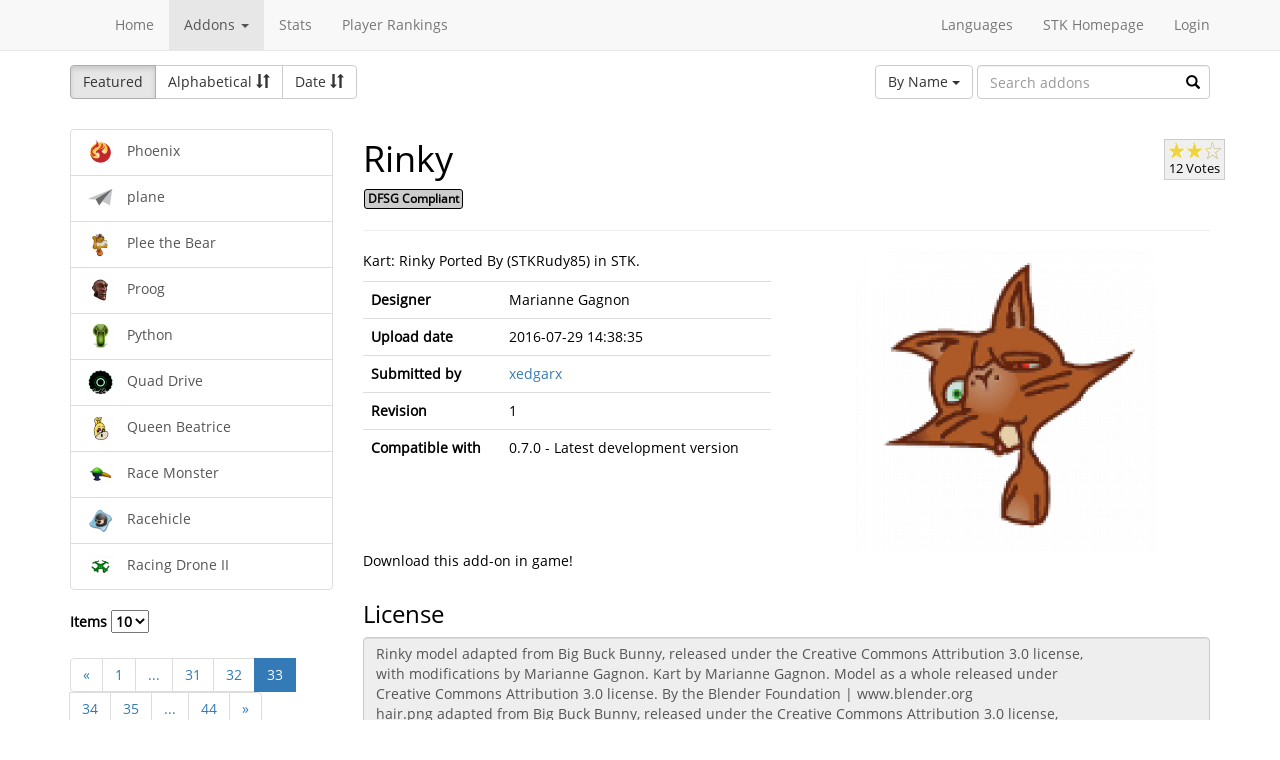

--- FILE ---
content_type: text/html; charset=utf-8
request_url: https://online.supertuxkart.net/addons.php?type=karts&name=rinky&p=33&lang=es_ES
body_size: 3702
content:
<!DOCTYPE html><html><head> <title>Rinky - Karts - SuperTuxKart Add-ons</title> <meta charset="utf-8"> <meta http-equiv="content-language" content="es_ES"> <meta http-equiv="description" content=""> <meta http-equiv="x-ua-compatible" content="ie=edge"> <meta name="viewport" content="width=device-width, initial-scale=1"> <link rel="stylesheet" href="https://online.supertuxkart.net/assets/libs/@bower_components/bootstrap/dist/css/bootstrap.min.css"> <link rel="stylesheet" media="screen" href="https://online.supertuxkart.net/assets/css/main.css"> <link rel="stylesheet" href="https://online.supertuxkart.net/assets/libs/@bower_components/bootstrap-multiselect/dist/css/bootstrap-multiselect.css"> <link rel="shortcut icon" href="/favicon.ico"> <link rel="icon" sizes="16x16 32x32 64x64" href="/favicon.ico"> <link rel="icon" type="image/png" sizes="196x196" href="https://online.supertuxkart.net/assets/img/favicon/favicon-192.png"> <link rel="icon" type="image/png" sizes="160x160" href="https://online.supertuxkart.net/assets/img/favicon/favicon-160.png"> <link rel="icon" type="image/png" sizes="96x96" href="https://online.supertuxkart.net/assets/img/favicon/favicon-96.png"> <link rel="icon" type="image/png" sizes="64x64" href="https://online.supertuxkart.net/assets/img/favicon/favicon-64.png"> <link rel="icon" type="image/png" sizes="32x32" href="https://online.supertuxkart.net/assets/img/favicon/favicon-32.png"> <link rel="icon" type="image/png" sizes="16x16" href="https://online.supertuxkart.net/assets/img/favicon/favicon-16.png"> <link rel="apple-touch-icon" href="https://online.supertuxkart.net/assets/img/favicon/favicon-57.png"> <link rel="apple-touch-icon" sizes="114x114" href="https://online.supertuxkart.net/assets/img/favicon/favicon-114.png"> <link rel="apple-touch-icon" sizes="72x72" href="https://online.supertuxkart.net/assets/img/favicon/favicon-72.png"> <link rel="apple-touch-icon" sizes="144x144" href="https://online.supertuxkart.net/assets/img/favicon/favicon-144.png"> <link rel="apple-touch-icon" sizes="60x60" href="https://online.supertuxkart.net/assets/img/favicon/favicon-60.png"> <link rel="apple-touch-icon" sizes="120x120" href="https://online.supertuxkart.net/assets/img/favicon/favicon-120.png"> <link rel="apple-touch-icon" sizes="76x76" href="https://online.supertuxkart.net/assets/img/favicon/favicon-76.png"> <link rel="apple-touch-icon" sizes="152x152" href="https://online.supertuxkart.net/assets/img/favicon/favicon-152.png"> <link rel="apple-touch-icon" sizes="180x180" href="https://online.supertuxkart.net/assets/img/favicon/favicon-180.png"> </head><body><div id="body-wrapper"><header> <nav class="navbar navbar-default navbar-static-top navbar-fixed-top" role="navigation"> <div class="container"> <div class="navbar-header"> <button type="button" class="navbar-toggle" data-toggle="collapse" data-target="#bs-navbar-collapse-1"> <span class="sr-only">Toggle navigation</span> <span class="icon-bar"></span> <span class="icon-bar"></span> <span class="icon-bar"></span> </button> </div> <div class="collapse navbar-collapse" id="bs-navbar-collapse-1"> <p class="navbar-text navbar-left"> </p> <ul class="nav navbar-nav"> <li><a href="https://online.supertuxkart.net/index.php">Home</a></li> <li class="dropdown"> <a href="#" class="dropdown-toggle" data-toggle="dropdown" data-hover="dropdown" data-delay="500"> Addons <span class="caret"></span> </a> <ul class="dropdown-menu" role="menu"> <li><a href="https://online.supertuxkart.net/bugs/">Bugs</a></li> <li class="divider"></li> <li><a href="https://online.supertuxkart.net/addons.php?type=arenas">Arenas</a></li> <li><a href="https://online.supertuxkart.net/addons.php?type=karts">Karts</a></li> <li><a href="https://online.supertuxkart.net/addons.php?type=tracks">Tracks</a></li> </ul> </li> <li><a href="https://online.supertuxkart.net/stats/">Stats</a></li> <li><a href="https://online.supertuxkart.net/rankings.php">Player Rankings</a></li> </ul> <ul class="nav navbar-nav navbar-right"> <li id="lang-menu"><a href="#">Languages</a><ul class="menu-body"> <li class="flag"><a href="/addons.php?type=karts&name=rinky&p=33&amp;lang=en_US" style="background-position: 0 -560px;"></a></li> <li class="flag"><a href="/addons.php?type=karts&name=rinky&p=33&amp;lang=fr_FR" style="background-position: 0 -160px;"></a></li> <li class="flag"><a href="/addons.php?type=karts&name=rinky&p=33&amp;lang=de_DE" style="background-position: 0 -240px;"></a></li> <li class="flag"><a href="/addons.php?type=karts&name=rinky&p=33&amp;lang=es_ES" style="background-position: 0 -520px;"></a></li> <li class="flag"><a href="/addons.php?type=karts&name=rinky&p=33&amp;lang=it_IT" style="background-position: 0 -360px;"></a></li> <li class="flag"><a href="/addons.php?type=karts&name=rinky&p=33&amp;lang=nl_NL" style="background-position: 0 -400px;"></a></li> <li class="flag"><a href="/addons.php?type=karts&name=rinky&p=33&amp;lang=ru_RU" style="background-position: 0 -480px;"></a></li> <li class="flag"><a href="/addons.php?type=karts&name=rinky&p=33&amp;lang=zh_TW" style="background-position: 0 -120px;"></a></li> <li class="flag"><a href="/addons.php?type=karts&name=rinky&p=33&amp;lang=pt_BR" style="background-position: 0 -40px;"></a></li> <li class="flag"><a href="/addons.php?type=karts&name=rinky&p=33&amp;lang=ga_IE" style="background-position: 0 -320px;"></a></li> <li class="flag"><a href="/addons.php?type=karts&name=rinky&p=33&amp;lang=gl_ES" style="background-position: 0 -200px;"></a></li> <li class="flag"><a href="/addons.php?type=karts&name=rinky&p=33&amp;lang=id_ID" style="background-position: 0 -280px;"></a></li> <li class="flag"><a href="/addons.php?type=karts&name=rinky&p=33&amp;lang=eu_ES" style="background-position: 0 0px;"></a></li> <li class="flag"><a href="/addons.php?type=karts&name=rinky&p=33&amp;lang=ca_ES" style="background-position: 0 -80px;"></a></li> <li class="label"><a href="https://translations.launchpad.net/stk/stkaddons">Translate STK-Addons</a></li></ul></li> <li><a href="https://supertuxkart.net">STK Homepage</a></li> <li><a href="https://online.supertuxkart.net/login.php">Login</a></li> </ul> </div><!-- /.navbar-collapse --> </div><!-- /.container --> </nav></header><div id="content-wrapper" class="container"><div id="addon-main"> <div class="row"> <div class="col-md-12"> <div id="addon-top"> <div id="addon-sort" class="btn-group"> <button type="button" data-type="featured" class="btn btn-default active">Featured</button> <button type="button" data-type="alphabetical" data-asc="glyphicon-sort-by-alphabet" data-desc="glyphicon-sort-by-alphabet-alt" class="btn btn-default btn-sortable"> Alphabetical <span class="glyphicon glyphicon-sort"></span> </button> <button type="button" data-type="date" data-asc="glyphicon-sort-by-attributes" data-desc="glyphicon-sort-by-attributes-alt" class="btn btn-default btn-sortable"> Date <span class="glyphicon glyphicon-sort"></span> </button> </div> <form class="form-inline" role="form" id="addon-search-form"> <div class="form-group has-feedback"> <select id="addon-search-by" class="multiselect" multiple="multiple"> <option value="name" selected>By Name</option> <option value="description">By Description</option> <option value="designer">By Designer</option> </select> <input type="text" class="form-control input-md" id="addon-search-val" placeholder="Search addons"> <span class="glyphicon glyphicon-search form-control-feedback"></span> </div> </form> </div> </div> </div> <div class="row"> <div class="col-sm-3 col-md-3 left-menu" id="addon-menu"> <div class="list-group"> <a data-id="phoenix" href="https://online.supertuxkart.net/addons.php?type=karts&amp;name=phoenix" class="list-group-item addon-list"> <meta itemprop="realUrl" content="https://online.supertuxkart.net/addons.php?type=karts&amp;name=phoenix"/> <img class="icon" src="https://online.supertuxkart.net/assets/cache/25--1285356298606c9333dc26b.png" height="25" width="25"> <span>Phoenix</span> </a> <a data-id="plane" href="https://online.supertuxkart.net/addons.php?type=karts&amp;name=plane" class="list-group-item addon-list"> <meta itemprop="realUrl" content="https://online.supertuxkart.net/addons.php?type=karts&amp;name=plane"/> <img class="icon" src="https://online.supertuxkart.net/assets/cache/25--54699067366a6860febef5.png" height="25" width="25"> <span>plane</span> </a> <a data-id="plee-the-bear_1" href="https://online.supertuxkart.net/addons.php?type=karts&amp;name=plee-the-bear_1" class="list-group-item addon-list"> <meta itemprop="realUrl" content="https://online.supertuxkart.net/addons.php?type=karts&amp;name=plee-the-bear_1"/> <img class="icon" src="https://online.supertuxkart.net/assets/cache/25--159469789465a177e5d7228.png" height="25" width="25"> <span>Plee the Bear</span> </a> <a data-id="proog" href="https://online.supertuxkart.net/addons.php?type=karts&amp;name=proog" class="list-group-item addon-list"> <meta itemprop="realUrl" content="https://online.supertuxkart.net/addons.php?type=karts&amp;name=proog"/> <img class="icon" src="https://online.supertuxkart.net/assets/cache/25--591653763559fb9a584e85.png" height="25" width="25"> <span>Proog</span> </a> <a data-id="python" href="https://online.supertuxkart.net/addons.php?type=karts&amp;name=python" class="list-group-item addon-list"> <meta itemprop="realUrl" content="https://online.supertuxkart.net/addons.php?type=karts&amp;name=python"/> <img class="icon" src="https://online.supertuxkart.net/assets/cache/25--125606579955a018a5570cd.png" height="25" width="25"> <span>Python</span> </a> <a data-id="quad-drive" href="https://online.supertuxkart.net/addons.php?type=karts&amp;name=quad-drive" class="list-group-item addon-list"> <meta itemprop="realUrl" content="https://online.supertuxkart.net/addons.php?type=karts&amp;name=quad-drive"/> <img class="icon" src="https://online.supertuxkart.net/assets/cache/25--206012819961ad3cea28956.png" height="25" width="25"> <span>Quad Drive</span> </a> <a data-id="queen-beatrice_1" href="https://online.supertuxkart.net/addons.php?type=karts&amp;name=queen-beatrice_1" class="list-group-item addon-list"> <meta itemprop="realUrl" content="https://online.supertuxkart.net/addons.php?type=karts&amp;name=queen-beatrice_1"/> <img class="icon" src="https://online.supertuxkart.net/assets/cache/25--2224202005f1d5dff6b0e0.png" height="25" width="25"> <span>Queen Beatrice</span> </a> <a data-id="race-monster" href="https://online.supertuxkart.net/addons.php?type=karts&amp;name=race-monster" class="list-group-item addon-list"> <meta itemprop="realUrl" content="https://online.supertuxkart.net/addons.php?type=karts&amp;name=race-monster"/> <img class="icon" src="https://online.supertuxkart.net/assets/cache/25--346344363593fb9678017b.png" height="25" width="25"> <span>Race Monster</span> </a> <a data-id="racehicle" href="https://online.supertuxkart.net/addons.php?type=karts&amp;name=racehicle" class="list-group-item addon-list"> <meta itemprop="realUrl" content="https://online.supertuxkart.net/addons.php?type=karts&amp;name=racehicle"/> <img class="icon" src="https://online.supertuxkart.net/assets/cache/25--3058050365b8953563fe0d.png" height="25" width="25"> <span>Racehicle</span> </a> <a data-id="racing-drone-ii" href="https://online.supertuxkart.net/addons.php?type=karts&amp;name=racing-drone-ii" class="list-group-item addon-list"> <meta itemprop="realUrl" content="https://online.supertuxkart.net/addons.php?type=karts&amp;name=racing-drone-ii"/> <img class="icon" src="https://online.supertuxkart.net/assets/cache/25--37471257061c8ab7848e9b.png" height="25" width="25"> <span>Racing Drone II</span> </a> </div><div class="stk-pagination"> <div class="limit"> <label> Items <select name="l"> <option value="10" selected="selected">10</option><option value="25">25</option><option value="50">50</option> </select> </label> </div> <div class="buttons"> <ul class="pagination"> <li><a href="https://online.supertuxkart.net/addons.php?type=karts&name=rinky&lang=es_ES&p=32">&laquo;</a></li> <li><a href="https://online.supertuxkart.net/addons.php?type=karts&name=rinky&lang=es_ES&p=1">1</a></li> <li><a href="#" class="disabled">...</a></li> <li><a href="https://online.supertuxkart.net/addons.php?type=karts&name=rinky&lang=es_ES&p=31">31</a></li> <li><a href="https://online.supertuxkart.net/addons.php?type=karts&name=rinky&lang=es_ES&p=32">32</a></li> <li class="active"><a href="https://online.supertuxkart.net/addons.php?type=karts&name=rinky&lang=es_ES&?p=33">33</a></li> <li><a href="https://online.supertuxkart.net/addons.php?type=karts&name=rinky&lang=es_ES&p=34">34</a></li> <li><a href="https://online.supertuxkart.net/addons.php?type=karts&name=rinky&lang=es_ES&p=35">35</a></li> <li><a href="#" class="disabled">...</a></li> <li><a href="https://online.supertuxkart.net/addons.php?type=karts&name=rinky&lang=es_ES&p=44">44</a></li> <li><a href="https://online.supertuxkart.net/addons.php?type=karts&name=rinky&lang=es_ES&p=34">&raquo;</a></li> </ul> </div></div> </div> <div class="col-sm-9 col-md-9"> <div id="addon-status"> </div> <input type="hidden" id="addon-type" value="karts"> <div id="addon-body"> <input type="hidden" id="addon-id" value="rinky"><div itemscope itemtype="http://www.schema.org/CreativeWork"> <div class="row"> <div class="col-md-9 pull-left"> <h1><span itemprop="name">Rinky</span></h1> <p><span class="badge f_dfsg">DFSG Compliant</span></p> </div> <div class="pull-right"> <div id="rating-container" itemprop="aggregateRating" itemscope itemtype="http://www.schema.org/AggregateRating"> <meta itemprop="worstRating" content="0.5" /> <meta itemprop="bestRating" content="3" /> <meta itemprop="ratingValue" content="2.2083333333333" /> <meta itemprop="ratingCount" content="12" /> <div class="rating"> <div class="emptystars"></div> <div class="fullstars" style="width: 73%;"></div> </div> <p>12 Votes</p> </div> </div> </div> <hr> <div class="row"> <div class="col-md-6"> <p id="addon-description" itemprop="description">Kart: Rinky Ported By (STKRudy85) in STK.</p> <table class="table"> <tr> <td><strong>Designer</strong></td> <td itemprop="author" id="addon-designer">Marianne Gagnon</td> </tr> <tr> <td><strong>Upload date</strong></td> <td itemprop="dateModified">2016-07-29 14:38:35</td> </tr> <tr> <td><strong>Submitted by</strong></td> <td> <a href="users.php?user=xedgarx">xedgarx</a> </td> </tr> <tr> <td><strong>Revision</strong></td> <td itemprop="version">1</td> </tr> <tr> <td><strong>Compatible with</strong></td> <td>0.7.0 - Latest development version</td> </tr> </table> </div> <div class="col-md-6"> <div class="text-center"> <img class="preview" src="https://online.supertuxkart.net/assets/cache/300--1064850522579b6a6aef275.png" itemprop="image"><br> </div> </div> </div></div><div class="row"> <div class="col-md-12"> <p>Download this add-on in game!</p> </div></div><div class="row"> <div class="col-md-12"> <h3>License</h3> <textarea class="form-control" id="addon-license" name="license" rows="8" cols="60" readonly>Rinky model adapted from Big Buck Bunny, released under the Creative Commons Attribution 3.0 license,
with modifications by Marianne Gagnon. Kart by Marianne Gagnon. Model as a whole released under
Creative Commons Attribution 3.0 license. By the Blender Foundation | www.blender.org
hair.png adapted from Big Buck Bunny, released under the Creative Commons Attribution 3.0 license,
with modifications by Marianne Gagnon. By the Blender Foundation | www.blender.org
Textures wood-1.png wood-2.png Rinky-icon.png are released under public domain made by Rudy.phelippeau</textarea> </div></div><div class="row"> <div class="col-md-12"> <h3>Permalink</h3> <a href="https://online.supertuxkart.net/addons.php?type=karts&amp;name=rinky">https://online.supertuxkart.net/addons.php?type=karts&amp;name=rinky</a> </div></div><h3>Revisions</h3> <p> 2016-07-29 14:38:35 <a href="https://online.supertuxkart.net/dl/1788878894579b6a6aeda88.zip" rel="nofollow">Download revision 1</a> </p><div class="row"> <div class="col-md-12"> <h3>Images</h3> <div class="text-center pull-left addon-images-container"> <a href="https://online.supertuxkart.net/dl/images/1064850522579b6a6aef275.png" target="_blank"> <img src="https://online.supertuxkart.net/assets/cache/75--1064850522579b6a6aef275.png" class=""> </a><br> </div> </div></div><div class="row"> <div class="col-md-12"> <h3>Source Files</h3> <p>No source files have been uploaded for this addon yet.</p> </div></div> </div> </div> </div></div></div><footer itemscope itemtype="http://schema.org/WPFooter"> <a href="https://online.supertuxkart.net/about.php">About</a> | <a href="https://online.supertuxkart.net/privacy.php">Privacy</a> | <a href="https://supertuxkart.net/Community" target="_blank">Contribute</a></footer></div> <script type="text/javascript">var ROOT_LOCATION = 'https://online.supertuxkart.net/', BUGS_LOCATION = 'https://online.supertuxkart.net/bugs/', JSON_LOCATION = 'https://online.supertuxkart.net/json/';</script> <script type="text/javascript" src="https://online.supertuxkart.net/assets/libs/@bower_components/jquery/dist/jquery.min.js"></script> <script type="text/javascript" src="https://online.supertuxkart.net/assets/libs/@bower_components/underscore/underscore.js"></script> <script type="text/javascript" src="https://online.supertuxkart.net/assets/libs/@bower_components/bootstrap/dist/js/bootstrap.min.js"></script> <script type="text/javascript" src="https://online.supertuxkart.net/assets/libs/@bower_components/bootstrap-hover-dropdown/bootstrap-hover-dropdown.min.js"></script> <script type="text/javascript" src="https://online.supertuxkart.net/assets/libs/@bower_components/bootstrap.notify/bootstrap-notify.min.js"></script> <script type="text/javascript" src="https://online.supertuxkart.net/assets/libs/@bower_components/bootbox/bootbox.js"></script> <script type="text/javascript" src="https://online.supertuxkart.net/assets/js/main.js"></script> <script type="text/javascript" src="https://online.supertuxkart.net/assets/js/util.js"></script> <script type="text/javascript" src="https://online.supertuxkart.net/assets/libs/@bower_components/bootstrap-multiselect/dist/js/bootstrap-multiselect.js"></script> <script type="text/javascript" src="https://online.supertuxkart.net/assets/js/addon.js"></script> </body></html>